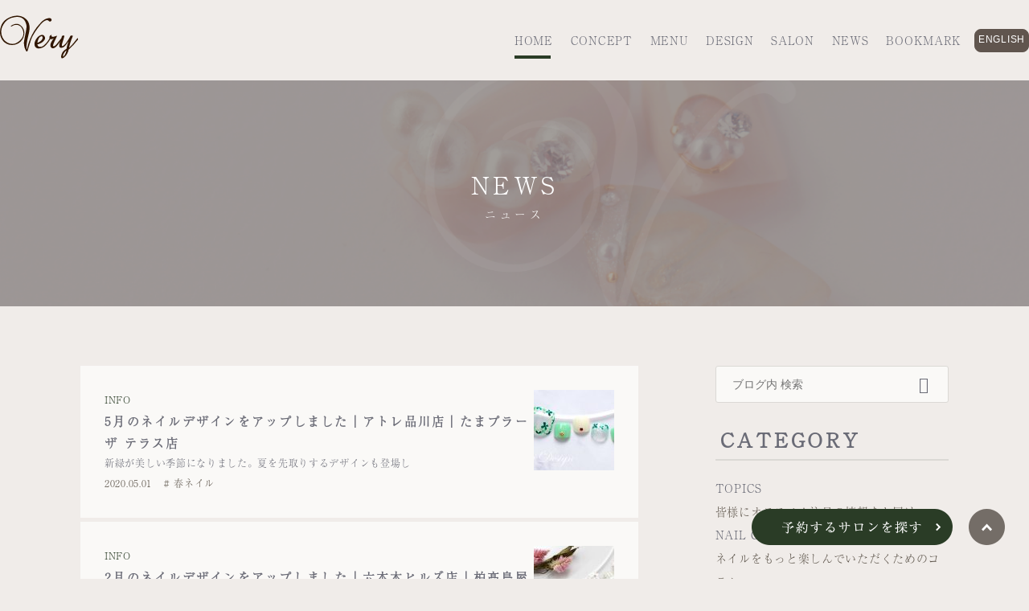

--- FILE ---
content_type: text/html; charset=UTF-8
request_url: https://very.jp/tag/%E6%98%A5%E3%83%8D%E3%82%A4%E3%83%AB
body_size: 13509
content:
<!doctype html>
<html lang="ja">

<head>
			<!-- Global site tag (gtag.js) - Google Analytics -->
		<script async src="https://www.googletagmanager.com/gtag/js?id=UA-24841983-1"></script>
		<script>
			window.dataLayer = window.dataLayer || [];

			function gtag() {
				dataLayer.push(arguments);
			}
			gtag('js', new Date());

			gtag('config', 'UA-24841983-1');
		</script>
		<!-- Google Tag Manager -->
		<script>
			(function(w, d, s, l, i) {
				w[l] = w[l] || [];
				w[l].push({
					'gtm.start': new Date().getTime(),
					event: 'gtm.js'
				});
				var f = d.getElementsByTagName(s)[0],
					j = d.createElement(s),
					dl = l != 'dataLayer' ? '&l=' + l : '';
				j.async = true;
				j.src =
					'https://www.googletagmanager.com/gtm.js?id=' + i + dl;
				f.parentNode.insertBefore(j, f);
			})(window, document, 'script', 'dataLayer', 'GTM-KWJSX6H');
		</script>
		<!-- End Google Tag Manager -->
		<title>春ネイル | ネイルサロン Very</title>
	<meta name="description" content="ネイルサロンブランドVery（ヴェリー）は、クオリティの高い技術とホスピタリティを追求し、お客様お一人おひとりが求める美しさを引き出します。六本木・品川・たまプラーザ・柏の4店舗展開しております。" />
	<meta charset="UTF-8">
	<meta name="viewport" content="width=device-width, initial-scale=1">
	<link rel="profile" href="https://gmpg.org/xfn/11">
	<link rel="shortcut icon" href="https://very.jp/wp-content/themes/nailstation/favicon.ico">
	<link rel="apple-touch-icon" href="https://very.jp/wp-content/themes/nailstation/apple-touch-icon.png">
	<link rel="stylesheet" href="https://use.typekit.net/bou4drp.css">
	<script>
		(function(d) {
			var config = {
					kitId: 'ztk6upn',
					scriptTimeout: 3000,
					async: true
				},
				h = d.documentElement,
				t = setTimeout(function() {
					h.className = h.className.replace(/\bwf-loading\b/g, "") + " wf-inactive";
				}, config.scriptTimeout),
				tk = d.createElement("script"),
				f = false,
				s = d.getElementsByTagName("script")[0],
				a;
			h.className += " wf-loading";
			tk.src = 'https://use.typekit.net/' + config.kitId + '.js';
			tk.async = true;
			tk.onload = tk.onreadystatechange = function() {
				a = this.readyState;
				if (f || a && a != "complete" && a != "loaded") return;
				f = true;
				clearTimeout(t);
				try {
					Typekit.load(config)
				} catch (e) {}
			};
			s.parentNode.insertBefore(tk, s)
		})(document);
	</script>
			<title>春ネイル &#8211; ネイルサロン Very</title>

<!-- All in One SEO Pack 2.8 by Michael Torbert of Semper Fi Web Design[915,940] -->
<meta name="description"  content="ネイルサロンブランドVery（ヴェリー）は、クオリティの高い技術とホスピタリティを追求し、お客様お一人おひとりが求める美しさを引き出します。六本木・品川・たまプラーザ・柏の4店舗展開しております。" />
<meta name="robots" content="noindex,follow" />

<link rel="canonical" href="https://very.jp/tag/%e6%98%a5%e3%83%8d%e3%82%a4%e3%83%ab" />
<!-- /all in one seo pack -->
<link rel='dns-prefetch' href='//ajax.googleapis.com' />
<link rel='dns-prefetch' href='//code.ionicframework.com' />
<link rel='dns-prefetch' href='//s.w.org' />
<link rel="alternate" type="application/rss+xml" title="ネイルサロン Very &raquo; フィード" href="https://very.jp/feed" />
<link rel="alternate" type="application/rss+xml" title="ネイルサロン Very &raquo; コメントフィード" href="https://very.jp/comments/feed" />
<link rel="alternate" type="application/rss+xml" title="ネイルサロン Very &raquo; 春ネイル タグのフィード" href="https://very.jp/tag/%e6%98%a5%e3%83%8d%e3%82%a4%e3%83%ab/feed" />
		<script type="text/javascript">
			window._wpemojiSettings = {"baseUrl":"https:\/\/s.w.org\/images\/core\/emoji\/11\/72x72\/","ext":".png","svgUrl":"https:\/\/s.w.org\/images\/core\/emoji\/11\/svg\/","svgExt":".svg","source":{"concatemoji":"https:\/\/very.jp\/wp-includes\/js\/wp-emoji-release.min.js?ver=4.9.9"}};
			!function(a,b,c){function d(a,b){var c=String.fromCharCode;l.clearRect(0,0,k.width,k.height),l.fillText(c.apply(this,a),0,0);var d=k.toDataURL();l.clearRect(0,0,k.width,k.height),l.fillText(c.apply(this,b),0,0);var e=k.toDataURL();return d===e}function e(a){var b;if(!l||!l.fillText)return!1;switch(l.textBaseline="top",l.font="600 32px Arial",a){case"flag":return!(b=d([55356,56826,55356,56819],[55356,56826,8203,55356,56819]))&&(b=d([55356,57332,56128,56423,56128,56418,56128,56421,56128,56430,56128,56423,56128,56447],[55356,57332,8203,56128,56423,8203,56128,56418,8203,56128,56421,8203,56128,56430,8203,56128,56423,8203,56128,56447]),!b);case"emoji":return b=d([55358,56760,9792,65039],[55358,56760,8203,9792,65039]),!b}return!1}function f(a){var c=b.createElement("script");c.src=a,c.defer=c.type="text/javascript",b.getElementsByTagName("head")[0].appendChild(c)}var g,h,i,j,k=b.createElement("canvas"),l=k.getContext&&k.getContext("2d");for(j=Array("flag","emoji"),c.supports={everything:!0,everythingExceptFlag:!0},i=0;i<j.length;i++)c.supports[j[i]]=e(j[i]),c.supports.everything=c.supports.everything&&c.supports[j[i]],"flag"!==j[i]&&(c.supports.everythingExceptFlag=c.supports.everythingExceptFlag&&c.supports[j[i]]);c.supports.everythingExceptFlag=c.supports.everythingExceptFlag&&!c.supports.flag,c.DOMReady=!1,c.readyCallback=function(){c.DOMReady=!0},c.supports.everything||(h=function(){c.readyCallback()},b.addEventListener?(b.addEventListener("DOMContentLoaded",h,!1),a.addEventListener("load",h,!1)):(a.attachEvent("onload",h),b.attachEvent("onreadystatechange",function(){"complete"===b.readyState&&c.readyCallback()})),g=c.source||{},g.concatemoji?f(g.concatemoji):g.wpemoji&&g.twemoji&&(f(g.twemoji),f(g.wpemoji)))}(window,document,window._wpemojiSettings);
		</script>
		<style type="text/css">
img.wp-smiley,
img.emoji {
	display: inline !important;
	border: none !important;
	box-shadow: none !important;
	height: 1em !important;
	width: 1em !important;
	margin: 0 .07em !important;
	vertical-align: -0.1em !important;
	background: none !important;
	padding: 0 !important;
}
</style>
<link rel='stylesheet' id='wp-ulike-css'  href='https://very.jp/wp-content/plugins/wp-ulike/assets/css/wp-ulike.min.css?ver=3.5.0' type='text/css' media='all' />
<style id='wp-ulike-inline-css' type='text/css'>
.wpulike-default .wp_ulike_btn, .wpulike-default .wp_ulike_btn:hover, #bbpress-forums .wpulike-default .wp_ulike_btn, #bbpress-forums .wpulike-default .wp_ulike_btn:hover{background-color:#b2aba4;}.wpulike-heart .wp_ulike_general_class{background-color:#b2aba4;}
</style>
<link rel='stylesheet' id='nailstation-reset-style-css'  href='https://very.jp/wp-content/themes/nailstation/css/reset.css?ver=4.9.9' type='text/css' media='all' />
<link rel='stylesheet' id='nailstation-base-style-css'  href='https://very.jp/wp-content/themes/nailstation/css/base.css?ver=4.9.9' type='text/css' media='all' />
<link rel='stylesheet' id='ionicon-css'  href='https://code.ionicframework.com/ionicons/2.0.1/css/ionicons.min.css?ver=4.9.9' type='text/css' media='all' />
<link rel='stylesheet' id='nailstation-style-css'  href='https://very.jp/wp-content/themes/nailstation/style.css?ver=4.9.9' type='text/css' media='all' />
<link rel='stylesheet' id='simple-favorites-css'  href='https://very.jp/wp-content/plugins/favorites/assets/css/favorites.css?ver=2.2.0' type='text/css' media='all' />
<script type='text/javascript' src='https://ajax.googleapis.com/ajax/libs/jquery/3.3.1/jquery.min.js?ver=3.3.1'></script>
<script type='text/javascript'>
/* <![CDATA[ */
var favorites_data = {"ajaxurl":"https:\/\/very.jp\/wp-admin\/admin-ajax.php","nonce":"0737ea9268","favorite":"<span>","favorited":"<span>","includecount":"","indicate_loading":"","loading_text":"Loading","loading_image":"","loading_image_active":"","loading_image_preload":"","cache_enabled":"1","button_options":{"button_type":"custom","custom_colors":false,"box_shadow":false,"include_count":false,"default":{"background_default":false,"border_default":false,"text_default":false,"icon_default":false,"count_default":false},"active":{"background_active":false,"border_active":false,"text_active":false,"icon_active":false,"count_active":false}},"authentication_modal_content":"<p>Please login to add favorites.<\/p><p><a href=\"#\" data-favorites-modal-close>Dismiss this notice<\/a><\/p>","authentication_redirect":"","dev_mode":"","logged_in":"","user_id":"0","authentication_redirect_url":"https:\/\/very.jp\/wp-login.php"};
/* ]]> */
</script>
<script type='text/javascript' src='https://very.jp/wp-content/plugins/favorites/assets/js/favorites.min.js?ver=2.2.0'></script>
<link rel='https://api.w.org/' href='https://very.jp/wp-json/' />
<link rel="EditURI" type="application/rsd+xml" title="RSD" href="https://very.jp/xmlrpc.php?rsd" />
<link rel="wlwmanifest" type="application/wlwmanifest+xml" href="https://very.jp/wp-includes/wlwmanifest.xml" /> 
<meta name="generator" content="WordPress 4.9.9" />
		<style type="text/css">.recentcomments a{display:inline !important;padding:0 !important;margin:0 !important;}</style>
				<style type="text/css" id="wp-custom-css">
			.g-nav {
}

.translation{
	border:solid 1px #60554E;
	border-radius:8px;
	font-size:12px;
	background:#60554E;
	font-family:sans-serif;
	padding:0 4px;
	margin-left:16px;
}

.translation a{
	color:#FFFFFF;
}

.tssp{
	margin-left:0px;
	font-size:10px;
}

.g-nav ul li{
	width:auto !important ;
}		</style>
	</head>

<body class="archive tag tag-86 hfeed">
	<!-- Google Tag Manager (noscript) -->
	<noscript><iframe src="https://www.googletagmanager.com/ns.html?id=GTM-KWJSX6H" height="0" width="0" style="display:none;visibility:hidden"></iframe></noscript>
	<!-- End Google Tag Manager (noscript) -->
	<svg display="none" version="1.1" xmlns="http://www.w3.org/2000/svg" xmlns:xlink="http://www.w3.org/1999/xlink">
  <defs>
    <symbol id="favorite" viewBox="0 0 18 17">
		<path d="M10.022,14.939a2.559,2.559,0,0,0-2.025,0l-3.87,1.949c-.561.278-.943,0-.842-.6l.682-4.257a2.464,2.464,0,0,0-.622-1.91L.276,7.082c-.441-.438-.3-.875.321-.975l4.291-.676A2.558,2.558,0,0,0,6.533,4.257L8.5.418c.281-.557.742-.557,1.043,0l1.965,3.839a2.429,2.429,0,0,0,1.644,1.174l4.291.676c.622.1.762.537.321.975l-3.088,3.043a2.464,2.464,0,0,0-.622,1.91l.682,4.257c.1.617-.281.875-.842.6Z" transform="translate(-0.02)"/>
    </symbol>
	<symbol id="like" viewBox="0 0 16 14.266">
		<path d="M-5231.48-11863.41s-7.922-4.084-8.062-9.316a4.5,4.5,0,0,1,6.647-4.391c1.43,1.17,1.414,1.492,1.414,1.492a3.946,3.946,0,0,1,1.525-1.637,4.44,4.44,0,0,1,6.34,3.521C-5222.675-11868.885-5231.48-11863.41-5231.48-11863.41Z" transform="translate(5239.544 11877.676)"/>  
	</symbol>
	<symbol id="search" viewBox="0 0 20.205 20.376">
		<path d="M19.86,18.172l-3.353-3.5a8.97,8.97,0,0,0,1.834-5.5A9.114,9.114,0,0,0,9.17,0,9.114,9.114,0,0,0,0,9.17a9.114,9.114,0,0,0,9.17,9.17,8.97,8.97,0,0,0,5.5-1.834l3.353,3.5s1.058.833,1.834,0A1.457,1.457,0,0,0,19.86,18.172Zm-17.24-9A6.487,6.487,0,0,1,9.17,2.62a6.487,6.487,0,0,1,6.55,6.55,6.487,6.487,0,0,1-6.55,6.55A6.487,6.487,0,0,1,2.62,9.17Z" transform="translate(0 0)"/>
	</symbol>
	<symbol id="twitter" viewBox="0 0 24 19.467">
		<path d="M45.6,21.467a13.876,13.876,0,0,0,14-14V6.8A10.838,10.838,0,0,0,62,4.267a11.068,11.068,0,0,1-2.8.8A5.188,5.188,0,0,0,61.333,2.4a12.23,12.23,0,0,1-3.067,1.2,4.762,4.762,0,0,0-3.6-1.6,5.009,5.009,0,0,0-4.933,4.933A2.6,2.6,0,0,0,49.867,8,13.785,13.785,0,0,1,39.733,2.8a5.106,5.106,0,0,0-.667,2.533A5.3,5.3,0,0,0,41.2,9.467,4.5,4.5,0,0,1,38.933,8.8h0a4.873,4.873,0,0,0,4,4.8,4.11,4.11,0,0,1-1.333.133,2.269,2.269,0,0,1-.933-.133,5.051,5.051,0,0,0,4.667,3.467A10.067,10.067,0,0,1,39.2,19.2a3.691,3.691,0,0,1-1.2-.133,12.585,12.585,0,0,0,7.6,2.4" transform="translate(-38 -2)"/>
	</symbol>
	<symbol id="instagram" viewBox="0 0 24 24">
		<path d="M12,2.133a36.8,36.8,0,0,1,4.8.133,6.184,6.184,0,0,1,2.267.4,4.683,4.683,0,0,1,2.267,2.267,6.184,6.184,0,0,1,.4,2.267c0,1.2.133,1.6.133,4.8a36.8,36.8,0,0,1-.133,4.8,6.184,6.184,0,0,1-.4,2.267,4.683,4.683,0,0,1-2.267,2.267,6.184,6.184,0,0,1-2.267.4c-1.2,0-1.6.133-4.8.133a36.8,36.8,0,0,1-4.8-.133,6.184,6.184,0,0,1-2.267-.4,4.683,4.683,0,0,1-2.267-2.267,6.184,6.184,0,0,1-.4-2.267c0-1.2-.133-1.6-.133-4.8a36.8,36.8,0,0,1,.133-4.8,6.184,6.184,0,0,1,.4-2.267A4.789,4.789,0,0,1,3.6,3.6a2.254,2.254,0,0,1,1.333-.933,6.184,6.184,0,0,1,2.267-.4A36.8,36.8,0,0,1,12,2.133M12,0A39.4,39.4,0,0,0,7.067.133,8.232,8.232,0,0,0,4.133.667,5.22,5.22,0,0,0,2,2,5.22,5.22,0,0,0,.667,4.133,6.075,6.075,0,0,0,.133,7.067,39.4,39.4,0,0,0,0,12a39.4,39.4,0,0,0,.133,4.933,8.231,8.231,0,0,0,.533,2.933A5.22,5.22,0,0,0,2,22a5.22,5.22,0,0,0,2.133,1.333,8.231,8.231,0,0,0,2.933.533A39.4,39.4,0,0,0,12,24a39.4,39.4,0,0,0,4.933-.133,8.232,8.232,0,0,0,2.933-.533,5.594,5.594,0,0,0,3.467-3.467,8.231,8.231,0,0,0,.533-2.933C23.867,15.6,24,15.2,24,12a39.4,39.4,0,0,0-.133-4.933,8.232,8.232,0,0,0-.533-2.933A5.22,5.22,0,0,0,22,2,5.22,5.22,0,0,0,19.867.667,8.231,8.231,0,0,0,16.933.133,39.4,39.4,0,0,0,12,0m0,5.867A6.035,6.035,0,0,0,5.867,12,6.133,6.133,0,1,0,12,5.867M12,16a3.929,3.929,0,0,1-4-4,3.929,3.929,0,0,1,4-4,3.929,3.929,0,0,1,4,4,3.929,3.929,0,0,1-4,4M18.4,4.133A1.467,1.467,0,1,0,19.867,5.6,1.48,1.48,0,0,0,18.4,4.133"/>  
	</symbol>
	<symbol id="logo" viewBox="0 0 97 53">
		<g>
		<path d="M96.398,27.985 C96.959,27.704 97.31,28.967 96.754,29.949 C96.684,30.019 96.684,30.089 96.614,30.159 C93.2005297,34.5628783 89.4203653,38.6698763 85.314,42.436 C84.6750851,45.7130422 83.0612863,48.7207032 80.684,51.065 C79.141,52.609 77.036,53.521 76.475,52.679 C75.844,51.767 75.846,49.452 77.387,46.295 C78.928,43.138 82.787,41.244 82.787,41.244 C82.998,37.873 85.313,31.773 85.313,31.773 C85.313,31.773 83.839,33.878 81.805,36.614 C79.771,39.35 75.631,41.314 74.088,38.929 C72.615,36.542 75.351,31.216 75.351,31.216 C75.351,31.216 71.353,38.092 67.985,39.916 C64.617,41.74 62.513,39.425 62.653,36.408 C62.723,33.392 67.003,28.13 67.003,28.13 C65.7673005,29.0800487 64.1662346,29.4157204 62.653,29.042 C61.1101298,31.7752755 59.2495523,34.3165767 57.11,36.613 C53.672,40.402 47.429,42.156 44.622,39.56 C41.815,36.964 42.658,32.755 45.183,28.826 C47.708,24.897 52.478,22.301 54.794,24.897 C57.11,27.493 56.127,29.598 53.742,32.053 C51.357,34.508 46.586,35.701 46.586,35.701 C46.586,35.701 46.586,38.437 49.112,38.718 C51.637,39.069 52.83,38.578 55.917,35.842 C58.1850893,33.592209 60.0994534,31.0119645 61.595,28.189 C61.1309583,26.6595801 61.7670615,25.0105763 63.138,24.189 C63.488,23.908 64.611,23.768 64.26,24.189 C64.017725,24.509291 63.9400963,24.9248368 64.0503986,25.3109933 C64.160701,25.6971499 64.4461038,26.0089987 64.821,26.153 C65.944,26.644 68.399,25.732 69.592,25.311 C70.715,24.89 70.995,24.68 70.855,25.171 C70.785,25.662 69.803,27.627 68.54,30.433 C67.207,33.239 64.965,37.8 66.576,38.08 C68.187,38.36 70.014,35.9 71.487,34.08 C72.96,32.26 76.328,27.98 76.328,27.98 C76.328,27.98 76.747,26.441 76.959,25.88 C77.171,25.319 77.45,24.898 77.871,24.828 C78.5018464,24.7929318 79.1341536,24.7929318 79.765,24.828 C80.186,24.828 80.186,25.249 79.905,26.161 C79.555,27.073 78.992,29.668 77.941,32.545 C76.89,35.422 76.75,37.807 77.241,37.877 C77.732,37.947 78.433,37.947 80.819,35.632 C83.205,33.317 86.572,27.143 86.993,26.301 C87.414,25.459 87.625,24.828 88.256,24.828 C88.887,24.828 90.641,24.757 90.641,25.038 C90.0432442,26.8539225 89.3420989,28.6341639 88.541,30.37 C87.4629278,33.470592 86.5726482,36.6333222 85.875,39.841 C90.224,36.474 95.837,28.266 96.398,27.985 Z M48.622,27.704 L48.621,27.704 C47.148,29.809 46.447,33.807 46.447,33.807 C48.2165745,33.2509734 49.844379,32.3174851 51.218,31.071 C52.761,29.528 53.532,27.002 52.761,26.02 C51.99,25.038 50.095,25.604 48.622,27.704 Z M78.929,50.926 C80.8913778,48.7425397 82.1826122,46.0395927 82.648,43.141 C80.963,44.191 79.139,47.208 78.648,48.541 C78.157,49.874 78.508,51.347 78.929,50.926 Z M58.373,5.534 C56.198,5.744 53.883,7.288 51.358,10.022 C48.762,12.757 40.904,22.861 38.519,30.157 C36.134,37.453 34.731,42.364 34.45,43.346 C34.169,44.328 33.257,44.819 32.626,44.188 C30.5749752,40.8446694 29.5958285,36.9539046 29.82,33.038 C30.241,27.776 33.539,16.341 32.907,12.131 C32.275,7.921 29.469,0.837 20.559,1.537 C11.579,2.239 6.671,6.097 3.371,12.622 C0.354520189,18.4112504 1.13013347,25.4486376 5.335,30.442 C9.053,34.581 15.577,36.897 21.19,33.529 C26.877,30.161 29.959,25.25 28.977,20.129 C28.205,15.849 25.469,11.85 21.26,11.429 C19.0525272,11.2016907 16.8368053,11.7744286 15.016,13.043 C14.455,13.323 14.034,13.744 13.543,13.604 C13.192,13.461 13.473,12.762 14.525,12.061 C15.577,11.36 19.854,9.255 23.154,10.588 C27.7388286,12.581919 30.5753615,17.2426237 30.24,22.231 C29.7517038,30.4362426 22.8099023,36.7555226 14.595,36.473 C5.335,36.403 -0.137,27.988 0.004,20.828 C0.143,13.602 2.669,7.287 9.404,3.429 C16.139,-0.429 25.258,-2.042 32.204,4.061 C39.15,10.164 36.346,20.127 35.361,24.196 C34.376,28.265 32.695,34.93 32.976,40.613 C33.048,42.156 33.467,42.156 33.748,40.613 C35.0717123,34.8769602 37.0734592,29.3188647 39.711,24.056 C43.0423248,17.4610895 47.5339968,11.5199557 52.971,6.517 C56.9,3.149 61.954,2.307 63.354,3.57 C64.016271,4.07277657 64.3166994,4.92085064 64.1186112,5.72840759 C63.920523,6.53596454 63.2617547,7.14875421 62.442,7.288 C60.618,7.569 60.548,5.324 58.373,5.534 Z"></path>
	  </g>
	</symbol>
  </defs>
</svg>				<div id="page" class="site">
							<header>
		<div class="inner large">
			<div class="brand">
				<a href="/">
				<svg class="logo logo-dark">
					<use xlink:href="#logo"/>
				</svg>
				</a>
			</div>
			<div class="g-nav">
				<ul>
					<li><a href="/">HOME</a></li>
					<li><a href="/concept">CONCEPT</a></li>
					<li class="has-child">MENU
						<div class="menu-panel">
							<h2>Veryのサービスメニュー</h2>
							<div class="panel-group-top">
								<div class="panel-large">
									<div class="nav-nail nav-item">
										<a href="/nail">
											<h3>NAIL</h3>
											<p>ハンド・フットネイルと<br>ケアメニュー</p>
										</a>
									</div>
								</div>
								<div class="panel-group-small">
									<div class="nav-homecare nav-item">
										<a href="/homecare">
											<h3>HOME CARE</h3>
											<p>お家でできるホームケアメニュー</p>
										</a>
									</div>
									<div class="nav-first nav-item">
										<a href="/first">
											<h3>FIRST</h3>
											<p>初めての方へ</p>
										</a>
									</div>
								</div>
							</div>
						</div>
					</li>
					<li><a href="/naildesign">DESIGN</a></li>
					<li><a href="/salon">SALON</a></li>
					<li><a href="/news">NEWS</a></li>
					<li><a href="/bookmark">BOOKMARK</a></li>
				</ul>
				<span id="underline"></span>
				<div class="translation">
					<a href="https://very-jp.translate.goog/?_x_tr_sl=ja&_x_tr_tl=en&_x_tr_hl=ja" class="en">ENGLISH</a>
				</div>
				<!--
					<div class="bookmark">
										<span class="no_bookmarks"></span>				</div>
				-->
			</div>
		</div>
	</header>
		<div id="content" class="site-content">
					<div class="main-image">
				<!--ページタイトル-->
															<h2>NEWS<span>ニュース</span></h2>
									
				<!--メイン画像-->
														<img src="https://very.jp/wp-content/themes/nailstation/images/main/main_news@2x.png" />
												</div>
				<!--パンくずリスト-->
		
	<div id="primary" class="content-area">
		<main id="main" class="site-main">
			<section class="archive news">
				<div class="inner">
					<div class="news-archive">
																		<div class="posts">
							<a href="https://very.jp/newnail2005">
							<div class="post-wrap">
								<div class="post-content">
									<div class="post-category">
										INFO									</div>
									<div class="post-outline">
										<h3>5月のネイルデザインをアップしました｜アトレ品川店｜たまプラーザ テラス店</h3>
										<p>新緑が美しい季節になりました。夏を先取りするデザインも登場し</p>
									</div>
									<div class="post-meta">
										<span class="post-date">2020.05.01</span>
										<span class="post-tag">
											<span>春ネイル<span>										</span>
									</div>
								</div>
								<div class="post-thumbnail">
																			<img width="100" height="100" src="/wp-content/uploads/2020/05/v_newnnails-100x100.jpg" class="attachment-thumb_list size-thumb_list wp-post-image" alt="春ネイル" srcset="https://very.jp/wp-content/uploads/2020/05/v_newnnails-100x100.jpg 100w, https://very.jp/wp-content/uploads/2020/05/v_newnnails-150x150.jpg 150w, https://very.jp/wp-content/uploads/2020/05/v_newnnails-56x56.jpg 56w" sizes="(max-width: 100px) 100vw, 100px" />																	</div>
							</div>
							</a>
						</div>
												<div class="posts">
							<a href="https://very.jp/newnail2002">
							<div class="post-wrap">
								<div class="post-content">
									<div class="post-category">
										INFO									</div>
									<div class="post-outline">
										<h3>2月のネイルデザインをアップしました｜六本木ヒルズ店｜柏髙島屋ステーションモール店</h3>
										<p>冬から春へ。バレンタインネイルはシンプル＆上品に仕上げてデイ</p>
									</div>
									<div class="post-meta">
										<span class="post-date">2020.02.01</span>
										<span class="post-tag">
											<span>2月ネイル<span><span>バレンタインネイル<span><span>春ネイル<span>										</span>
									</div>
								</div>
								<div class="post-thumbnail">
																			<img width="100" height="100" src="/wp-content/uploads/2020/02/IMG_5538-100x100.jpg" class="attachment-thumb_list size-thumb_list wp-post-image" alt="" srcset="https://very.jp/wp-content/uploads/2020/02/IMG_5538-100x100.jpg 100w, https://very.jp/wp-content/uploads/2020/02/IMG_5538-150x150.jpg 150w, https://very.jp/wp-content/uploads/2020/02/IMG_5538-56x56.jpg 56w" sizes="(max-width: 100px) 100vw, 100px" />																	</div>
							</div>
							</a>
						</div>
												<div class="posts">
							<a href="https://very.jp/2%e6%9c%88%e3%81%ae%e3%83%8d%e3%82%a4%e3%83%ab%e3%83%87%e3%82%b6%e3%82%a4%e3%83%b3%e6%9b%b4%e6%96%b0%e3%81%97%e3%81%be%e3%81%97%e3%81%9f">
							<div class="post-wrap">
								<div class="post-content">
									<div class="post-category">
										INFO									</div>
									<div class="post-outline">
										<h3>2月のネイルデザイン更新しました</h3>
										<p>今月のデザインは、六本木ヒルズ店とたまプラーザ テラス店です</p>
									</div>
									<div class="post-meta">
										<span class="post-date">2019.02.01</span>
										<span class="post-tag">
											<span>たまプラーザテラス店<span><span>春ネイル<span><span>六本木ヒルズ店<span><span>バレンタイン<span>										</span>
									</div>
								</div>
								<div class="post-thumbnail">
																			<img width="100" height="100" src="/wp-content/uploads/2019/01/IMG_7219-100x100.jpg" class="attachment-thumb_list size-thumb_list wp-post-image" alt="2月のネイルデザイン更新しました" srcset="https://very.jp/wp-content/uploads/2019/01/IMG_7219-100x100.jpg 100w, https://very.jp/wp-content/uploads/2019/01/IMG_7219-150x150.jpg 150w, https://very.jp/wp-content/uploads/2019/01/IMG_7219-300x300.jpg 300w, https://very.jp/wp-content/uploads/2019/01/IMG_7219-56x56.jpg 56w, https://very.jp/wp-content/uploads/2019/01/IMG_7219.jpg 600w" sizes="(max-width: 100px) 100vw, 100px" />																	</div>
							</div>
							</a>
						</div>
																	</div>
					
<aside id="secondary" class="post-info" style="margin-left:9.6rem; width: 36rem;">
	<div class="search-box">
		<form id="searchform" method="get" action="https://very.jp/">
			<input type="hidden" name="post_type[]" value="post">
			<input class="searchfield" name="s" id="s" type="text" placeholder="ブログ内 検索">
			<input class="searchsubmit" id="submit" type="submit" value="&#xf4a5;">
		</form>
	</div>
	<div class="category-list sidebar-widget">
		<h2>CATEGORY</h2>
		<ul class="category-list">
			<li><a href="https://very.jp/blog/topix ">TOPICS</a> </li> <p style="font-size: 1rem;"><p>皆様にオススメ！注目の情報をお届け</p>
<p><li><a href="https://very.jp/blog/nail-column ">NAIL COLUMN</a> </li> <p style="font-size: 1rem;"><p>ネイルをもっと楽しんでいただくためのコラム</p>
<p><li><a href="https://very.jp/blog/info ">INFO</a> </li> <p style="font-size: 1rem;"><p>営業日など業務のご連絡について</p>
<p><li><a href="https://very.jp/blog/campaign ">CAMPAIGN</a> </li> <p style="font-size: 1rem;"><p>キャンペーン情報</p>
<p><li><a href="https://very.jp/blog/%e6%9c%aa%e5%88%86%e9%a1%9e ">未分類</a> </li> 		</ul>
	</div>
	<div class="recent-post sidebar-widget">
		<h2>RECENT POST</h2>
		<div class="post" style="border-bottom: 1px solid var(--light-gray);"><a href="https://very.jp/yearendandnewyearopeninghours"><div class="post-wrap" style="background: transparent; padding: 1.2rem 0.6rem;"><div class="post-meta" style="flex: 1;">年末年始の営業時間のお知らせ<h3></h3>2021.12.03<span class="post-date"></span></div><div class="post-thumbnail" style="margin-left: 0;"></div></div></a></div><div class="post" style="border-bottom: 1px solid var(--light-gray);"><a href="https://very.jp/xmas201107"><div class="post-wrap" style="background: transparent; padding: 1.2rem 0.6rem;"><div class="post-meta" style="flex: 1;">クリスマスセット販売<h3></h3>2020.11.07<span class="post-date"></span></div><img width="56" height="56" src="/wp-content/uploads/2020/11/d3ededaf661c305f42592d1cbf7fe098-56x56.jpg" class="attachment-thumb_mini size-thumb_mini wp-post-image" alt="LCNクリスマスセット" srcset="https://very.jp/wp-content/uploads/2020/11/d3ededaf661c305f42592d1cbf7fe098-56x56.jpg 56w, https://very.jp/wp-content/uploads/2020/11/d3ededaf661c305f42592d1cbf7fe098-150x150.jpg 150w, https://very.jp/wp-content/uploads/2020/11/d3ededaf661c305f42592d1cbf7fe098-300x300.jpg 300w, https://very.jp/wp-content/uploads/2020/11/d3ededaf661c305f42592d1cbf7fe098-100x100.jpg 100w, https://very.jp/wp-content/uploads/2020/11/d3ededaf661c305f42592d1cbf7fe098.jpg 640w" sizes="(max-width: 56px) 100vw, 56px" /><div class="post-thumbnail" style="margin-left: 0;"></div></div></a></div><div class="post" style="border-bottom: 1px solid var(--light-gray);"><a href="https://very.jp/very%e5%85%ad%e6%9c%ac%e6%9c%a8%e3%83%92%e3%83%ab%e3%82%ba%e5%ba%97-%e3%82%a2%e3%82%a4%e3%83%a9%e3%83%83%e3%82%b7%e3%83%a5%e3%82%b5%e3%83%bc%e3%83%93%e3%82%b9%e7%b5%82%e4%ba%86%e3%81%ae%e3%81%8a"><div class="post-wrap" style="background: transparent; padding: 1.2rem 0.6rem;"><div class="post-meta" style="flex: 1;">Very六本木ヒルズ店｜アイラッシュサービス終了のお知らせ<h3></h3>2018.11.27<span class="post-date"></span></div><div class="post-thumbnail" style="margin-left: 0;"></div></div></a></div><div class="post" style="border-bottom: 1px solid var(--light-gray);"><a href="https://very.jp/trendnail2019summer"><div class="post-wrap" style="background: transparent; padding: 1.2rem 0.6rem;"><div class="post-meta" style="flex: 1;">夏のトレンドネイル｜2019 Summer Collection<h3></h3>2019.05.30<span class="post-date"></span></div><img width="56" height="56" src="/wp-content/uploads/2019/05/sub-56x56.jpg" class="attachment-thumb_mini size-thumb_mini wp-post-image" alt="トレンドネイル 2019 サマーコレクション" srcset="https://very.jp/wp-content/uploads/2019/05/sub-56x56.jpg 56w, https://very.jp/wp-content/uploads/2019/05/sub-150x150.jpg 150w, https://very.jp/wp-content/uploads/2019/05/sub-100x100.jpg 100w" sizes="(max-width: 56px) 100vw, 56px" /><div class="post-thumbnail" style="margin-left: 0;"></div></div></a></div><div class="post" style="border-bottom: 1px solid var(--light-gray);"><a href="https://very.jp/trendnail2019spring"><div class="post-wrap" style="background: transparent; padding: 1.2rem 0.6rem;"><div class="post-meta" style="flex: 1;">春のトレンドネイル｜Trend Nail 2019 Spring Collection<h3></h3>2019.02.28<span class="post-date"></span></div><img width="56" height="56" src="/wp-content/uploads/2019/03/IMG_7336-56x56.jpg" class="attachment-thumb_mini size-thumb_mini wp-post-image" alt="2019春のトレンドネイル" srcset="https://very.jp/wp-content/uploads/2019/03/IMG_7336-56x56.jpg 56w, https://very.jp/wp-content/uploads/2019/03/IMG_7336-150x150.jpg 150w, https://very.jp/wp-content/uploads/2019/03/IMG_7336-100x100.jpg 100w" sizes="(max-width: 56px) 100vw, 56px" /><div class="post-thumbnail" style="margin-left: 0;"></div></div></a></div>	</div>
	<div class="tag-cloud sidebar-widget">
		<h2>TAG</h2>
		 <ul class="tag-list"> <li><a href="https://very.jp/tag/%e9%9b%aa%e3%81%ae%e7%b5%90%e6%99%b6">#雪の結晶</a> </li><li><a href="https://very.jp/tag/%e9%9b%91%e8%aa%8c%e6%8e%b2%e8%bc%89">#雑誌掲載</a> </li><li><a href="https://very.jp/tag/%e9%87%91%e9%ad%9a%e3%83%8d%e3%82%a4%e3%83%ab">#金魚ネイル</a> </li><li><a href="https://very.jp/tag/%e9%87%91%e7%ae%94">#金箔</a> </li><li><a href="https://very.jp/tag/%e8%b5%a4">#赤</a> </li><li><a href="https://very.jp/tag/%e8%90%bd%e3%81%a1%e7%9d%80%e3%81%84%e3%81%9f%e8%89%b2%e5%91%b3">#落ち着いた色味</a> </li><li><a href="https://very.jp/tag/%e8%8a%b1%e7%81%ab">#花火</a> </li><li><a href="https://very.jp/tag/%e8%8a%b1">#花</a> </li><li><a href="https://very.jp/tag/%e7%be%8e%e7%99%bd%e3%83%91%e3%83%83%e3%82%af">#美白パック</a> </li><li><a href="https://very.jp/tag/%e7%b4%85%e8%91%89%e3%83%8d%e3%82%a4%e3%83%ab">#紅葉ネイル</a> </li><li><a href="https://very.jp/tag/%e7%a7%8b%e8%89%b2">#秋色</a> </li><li><a href="https://very.jp/tag/%e7%a7%8b%e3%81%ae%e6%96%b0%e4%bd%9c%e3%83%8d%e3%82%a4%e3%83%ab">#秋の新作ネイル</a> </li><li><a href="https://very.jp/tag/%e7%a7%8b%e3%83%8d%e3%82%a4%e3%83%ab">#秋ネイル</a> </li><li><a href="https://very.jp/tag/%e7%a6%8f%e8%a2%8b">#福袋</a> </li><li><a href="https://very.jp/tag/%e7%a5%9e%e7%a7%98%e7%9a%84">#神秘的</a> </li><li><a href="https://very.jp/tag/%e7%9b%ae%e5%85%83%e7%be%8e%e5%ae%b9%e6%b6%b2">#目元美容液</a> </li><li><a href="https://very.jp/tag/%e7%88%aa%e3%81%ae%e3%81%8a%e6%89%8b%e5%85%a5%e3%82%8c%e3%83%8f%e3%82%a6%e3%83%84%e3%83%bc">#爪のお手入れハウツー</a> </li><li><a href="https://very.jp/tag/%e6%a2%85%e9%9b%a8%e3%83%8d%e3%82%a4%e3%83%ab">#梅雨ネイル</a> </li><li><a href="https://very.jp/tag/%e6%a1%9c%e3%83%8d%e3%82%a4%e3%83%ab">#桜ネイル</a> </li><li><a href="https://very.jp/tag/%e6%a1%9c">#桜</a> </li><li><a href="https://very.jp/tag/%e6%9f%8f%e9%ab%99%e5%b3%b6%e5%b1%8b%e3%82%b9%e3%83%86%e3%83%bc%e3%82%b7%e3%83%a7%e3%83%b3%e3%83%a2%e3%83%bc%e3%83%ab%e5%ba%97">#柏髙島屋ステーションモール店</a> </li><li><a href="https://very.jp/tag/%e6%9f%8f%e9%ab%99%e5%b3%b6%e5%b1%8b%e3%82%b9%e3%83%86%e3%83%bc%e3%82%b7%e3%83%a7%e3%83%b3%e3%83%a2%e3%83%bc%e3%83%ab">#柏髙島屋ステーションモール</a> </li><li><a href="https://very.jp/tag/%e6%9f%8f%e9%ab%99%e5%b3%b6%e5%b1%8b">#柏髙島屋</a> </li><li><a href="https://very.jp/tag/%e6%9f%8f">#柏</a> </li><li><a href="https://very.jp/tag/%e6%98%a5%e3%81%ae%e3%83%88%e3%83%ac%e3%83%b3%e3%83%89%e3%83%8d%e3%82%a4%e3%83%ab">#春のトレンドネイル</a> </li><li><a href="https://very.jp/tag/%e6%98%a5%e3%81%ae%e3%82%b7%e3%83%bc%e3%82%ba%e3%83%b3%e3%83%8d%e3%82%a4%e3%83%ab">#春のシーズンネイル</a> </li><li><a href="https://very.jp/tag/%e6%98%a5%e3%83%8d%e3%82%a4%e3%83%ab">#春ネイル</a> </li><li><a href="https://very.jp/tag/%e6%98%9f%e7%a9%ba">#星空</a> </li><li><a href="https://very.jp/tag/%e6%98%9f%e5%ba%a7">#星座</a> </li><li><a href="https://very.jp/tag/%e6%96%b0%e7%b7%91">#新緑</a> </li><li><a href="https://very.jp/tag/%e6%96%b0%e5%b9%b4%e3%81%ae%e3%81%94%e6%8c%a8%e6%8b%b6">#新年のご挨拶</a> </li><li><a href="https://very.jp/tag/%e6%96%b0%e5%9e%8b%e3%82%b3%e3%83%ad%e3%83%8a%e3%82%a6%e3%82%a4%e3%83%ab%e3%82%b9%e5%af%be%e7%ad%96">#新型コロナウイルス対策</a> </li><li><a href="https://very.jp/tag/%e6%96%b0%e4%bd%9c%e3%83%8d%e3%82%a4%e3%83%ab">#新作ネイル</a> </li><li><a href="https://very.jp/tag/%e6%89%8b%e6%8f%8f%e3%81%8d%e3%83%8d%e3%82%a4%e3%83%ab">#手描きネイル</a> </li><li><a href="https://very.jp/tag/%e6%89%8b%e6%8f%8f%e3%81%8d%e3%82%a2%e3%83%bc%e3%83%88">#手描きアート</a> </li><li><a href="https://very.jp/tag/%e5%b9%b4%e6%9c%ab%e5%b9%b4%e5%a7%8b%e5%96%b6%e6%a5%ad%e6%99%82%e9%96%93">#年末年始営業時間</a> </li><li><a href="https://very.jp/tag/%e5%ae%9d%e7%9f%b3%e3%83%8d%e3%82%a4%e3%83%ab">#宝石ネイル</a> </li><li><a href="https://very.jp/tag/%e5%ae%9a%e6%9c%9f%e8%b2%a9%e5%a3%b2">#定期販売</a> </li><li><a href="https://very.jp/tag/%e5%a4%a9%e7%84%b6%e7%9f%b3%e9%a2%a8%e3%83%8d%e3%82%a4%e3%83%ab">#天然石風ネイル</a> </li><li><a href="https://very.jp/tag/%e5%a4%a9%e7%84%b6%e7%9f%b3">#天然石</a> </li><li><a href="https://very.jp/tag/%e5%a4%a7%e4%ba%ba%e3%83%8d%e3%82%a4%e3%83%ab">#大人ネイル</a> </li><li><a href="https://very.jp/tag/%e5%a4%8f%e7%a5%ad%e3%82%8a">#夏祭り</a> </li><li><a href="https://very.jp/tag/%e5%a4%8f%e3%83%8d%e3%82%a4%e3%83%ab">#夏ネイル</a> </li><li><a href="https://very.jp/tag/%e5%a4%8f">#夏</a> </li><li><a href="https://very.jp/tag/%e5%96%b6%e6%a5%ad%e6%99%82%e9%96%93%e3%81%ae%e3%81%8a%e7%9f%a5%e3%82%89%e3%81%9b">#営業時間のお知らせ</a> </li><li><a href="https://very.jp/tag/%e5%88%ba%e7%b9%8d%e6%9f%84">#刺繍柄</a> </li><li><a href="https://very.jp/tag/%e5%86%ac%e3%83%8d%e3%82%a4%e3%83%ab">#冬ネイル</a> </li><li><a href="https://very.jp/tag/%e5%86%ac">#冬</a> </li><li><a href="https://very.jp/tag/%e5%85%ad%e6%9c%ac%e6%9c%a8%e3%83%92%e3%83%ab%e3%82%ba">#六本木ヒルズ</a> </li><li><a href="https://very.jp/tag/%e5%85%ad%e6%9c%ac%e6%9c%a8">#六本木</a> </li><li><a href="https://very.jp/tag/%e5%82%98%e3%83%8d%e3%82%a4%e3%83%ab">#傘ネイル</a> </li><li><a href="https://very.jp/tag/%e5%80%8b%e6%80%a7%e6%b4%be%e3%83%8d%e3%82%a4%e3%83%ab">#個性派ネイル</a> </li><li><a href="https://very.jp/tag/%e4%b8%8a%e5%93%81%e3%83%8d%e3%82%a4%e3%83%ab">#上品ネイル</a> </li><li><a href="https://very.jp/tag/%e4%b8%8a%e5%93%81">#上品</a> </li><li><a href="https://very.jp/tag/%e3%83%ac%e3%83%aa%e3%83%bc%e3%83%95%e3%83%8d%e3%82%a4%e3%83%ab">#レリーフネイル</a> </li><li><a href="https://very.jp/tag/%e3%83%ac%e3%83%a2%e3%83%b3">#レモン</a> </li><li><a href="https://very.jp/tag/%e3%83%ac%e3%82%aa%e3%83%91%e3%83%bc%e3%83%89">#レオパード</a> </li><li><a href="https://very.jp/tag/%e3%83%ac%e3%83%bc%e3%82%b9%e3%83%8d%e3%82%a4%e3%83%ab">#レースネイル</a> </li><li><a href="https://very.jp/tag/%e3%83%ac%e3%83%bc%e3%82%b9">#レース</a> </li><li><a href="https://very.jp/tag/%e3%82%8a%e3%82%93%e3%81%94">#りんご</a> </li><li><a href="https://very.jp/tag/%e3%83%aa%e3%83%b3%e3%82%af%e3%83%ab%e3%82%b1%e3%82%a2">#リンクルケア</a> </li><li><a href="https://very.jp/tag/%e3%83%aa%e3%82%be%e3%83%bc%e3%83%88">#リゾート</a> </li><li><a href="https://very.jp/tag/%e3%83%a2%e3%83%ad%e3%83%83%e3%82%b3%e3%82%bf%e3%82%a4%e3%83%ab">#モロッコタイル</a> </li><li><a href="https://very.jp/tag/%e3%83%a1%e3%83%b3%e3%82%ba%e3%83%8d%e3%82%a4%e3%83%ab%e3%82%b1%e3%82%a2">#メンズネイルケア</a> </li><li><a href="https://very.jp/tag/%e3%83%9f%e3%83%a9%e3%83%bc%e3%83%8d%e3%82%a4%e3%83%ab">#ミラーネイル</a> </li><li><a href="https://very.jp/tag/%e3%83%9f%e3%83%a2%e3%82%b6">#ミモザ</a> </li><li><a href="https://very.jp/tag/%e3%81%be%e3%81%a4%e6%af%9b%e7%be%8e%e5%ae%b9%e6%b6%b2">#まつ毛美容液</a> </li><li><a href="https://very.jp/tag/%e3%81%be%e3%81%a4%e6%af%9b%e3%82%b1%e3%82%a2">#まつ毛ケア</a> </li><li><a href="https://very.jp/tag/%e3%81%be%e3%81%a4%e6%af%9b%e3%82%a8%e3%82%af%e3%82%b9%e3%83%86">#まつ毛エクステ</a> </li><li><a href="https://very.jp/tag/%e3%83%9e%e3%83%83%e3%83%88%e3%83%8d%e3%82%a4%e3%83%ab">#マットネイル</a> </li><li><a href="https://very.jp/tag/%e3%83%9e%e3%83%83%e3%83%88%e3%82%b3%e3%83%bc%e3%83%88">#マットコート</a> </li><li><a href="https://very.jp/tag/%e3%83%9e%e3%82%af%e3%83%a9%e3%83%a1">#マクラメ</a> </li><li><a href="https://very.jp/tag/%e3%83%9e%e3%82%b0%e3%83%8d%e3%83%83%e3%83%88%e3%83%8d%e3%82%a4%e3%83%ab">#マグネットネイル</a> </li><li><a href="https://very.jp/tag/%e3%83%9c%e3%83%ab%e3%83%89%e3%83%bc%e3%83%8d%e3%82%a4%e3%83%ab">#ボルドーネイル</a> </li><li><a href="https://very.jp/tag/%e3%83%9d%e3%83%83%e3%83%97%e3%83%8d%e3%82%a4%e3%83%ab">#ポップネイル</a> </li><li><a href="https://very.jp/tag/%e3%83%9c%e3%82%bf%e3%83%8b%e3%82%ab%e3%83%ab">#ボタニカル</a> </li><li><a href="https://very.jp/tag/%e3%83%9b%e3%82%a4%e3%83%ab%e3%83%8d%e3%82%a4%e3%83%ab">#ホイルネイル</a> </li><li><a href="https://very.jp/tag/%e3%83%98%e3%83%aa%e3%83%b3%e3%83%9c%e3%83%bc%e3%83%b3">#ヘリンボーン</a> </li><li><a href="https://very.jp/tag/%e3%81%b9%e3%81%a3%e7%94%b2%e3%83%8d%e3%82%a4%e3%83%ab">#べっ甲ネイル</a> </li><li><a href="https://very.jp/tag/%e3%81%b9%e3%81%a3%e7%94%b2">#べっ甲</a> </li><li><a href="https://very.jp/tag/%e3%83%9a%e3%82%a4%e3%82%ba%e3%83%aa%e3%83%bc%e6%9f%84">#ペイズリー柄</a> </li><li><a href="https://very.jp/tag/%e3%83%95%e3%83%ac%e3%83%b3%e3%83%81%e3%83%8d%e3%82%a4%e3%83%ab">#フレンチネイル</a> </li><li><a href="https://very.jp/tag/%e3%83%95%e3%83%ab%e3%83%bc%e3%83%84">#フルーツ</a> </li><li><a href="https://very.jp/tag/%e3%83%96%e3%83%a9%e3%83%b3%e3%82%b1%e3%83%83%e3%83%88%e3%83%8d%e3%82%a4%e3%83%ab">#ブランケットネイル</a> </li><li><a href="https://very.jp/tag/%e3%83%95%e3%83%a9%e3%83%af%e3%83%bc%e3%83%8d%e3%82%a4%e3%83%ab">#フラワーネイル</a> </li><li><a href="https://very.jp/tag/%e3%83%96%e3%83%a9%e3%82%a6%e3%83%b3%e3%83%8d%e3%82%a4%e3%83%ab">#ブラウンネイル</a> </li><li><a href="https://very.jp/tag/%e3%83%95%e3%83%83%e3%83%88%e3%83%8d%e3%82%a4%e3%83%ab">#フットネイル</a> </li><li><a href="https://very.jp/tag/%e3%83%95%e3%83%83%e3%83%88">#フット</a> </li><li><a href="https://very.jp/tag/%e3%83%97%e3%83%83%e3%83%81%e6%9f%84">#プッチ柄</a> </li><li><a href="https://very.jp/tag/%e3%83%95%e3%82%a1%e3%83%bc%e3%83%8d%e3%82%a4%e3%83%ab">#ファーネイル</a> </li><li><a href="https://very.jp/tag/%e3%83%95%e3%82%a1%e3%83%bc">#ファー</a> </li><li><a href="https://very.jp/tag/%e3%83%94%e3%83%b3%e3%82%af">#ピンク</a> </li><li><a href="https://very.jp/tag/%e3%83%93%e3%83%93%e3%83%83%e3%83%89%e3%82%ab%e3%83%a9%e3%83%bc">#ビビッドカラー</a> </li><li><a href="https://very.jp/tag/%e3%83%93%e3%82%b8%e3%83%a5%e3%83%bc">#ビジュー</a> </li><li><a href="https://very.jp/tag/%e3%83%8f%e3%83%ad%e3%82%a6%e3%82%a3%e3%83%b3%e3%83%8d%e3%82%a4%e3%83%ab">#ハロウィンネイル</a> </li><li><a href="https://very.jp/tag/%e3%83%8f%e3%83%ad%e3%82%a6%e3%82%a3%e3%83%b3">#ハロウィン</a> </li><li><a href="https://very.jp/tag/%e3%83%90%e3%83%ac%e3%83%b3%e3%82%bf%e3%82%a4%e3%83%b3%e3%83%8d%e3%82%a4%e3%83%ab">#バレンタインネイル</a> </li><li><a href="https://very.jp/tag/%e3%83%91%e3%83%a9%e3%83%95%e3%82%a3%e3%83%b3%e3%83%91%e3%83%83%e3%82%af">#パラフィンパック</a> </li><li><a href="https://very.jp/tag/%e3%83%91%e3%83%a9%e3%82%b8%e3%82%a7%e3%83%ab">#パラジェル</a> </li><li><a href="https://very.jp/tag/%e3%83%91%e3%82%b9%e3%83%86%e3%83%ab">#パステル</a> </li><li><a href="https://very.jp/tag/%e3%83%91%e3%82%a4%e3%82%bd%e3%83%b3%e6%9f%84">#パイソン柄</a> </li><li><a href="https://very.jp/tag/%e3%83%91%e3%83%bc%e3%83%ab">#パール</a> </li><li><a href="https://very.jp/tag/%e3%83%91%e3%83%bc%e3%83%97%e3%83%ab%e3%83%8d%e3%82%a4%e3%83%ab">#パープルネイル</a> </li><li><a href="https://very.jp/tag/%e3%83%8e%e3%82%a4%e3%83%ad">#ノイロ</a> </li><li><a href="https://very.jp/tag/%e3%83%8d%e3%82%a4%e3%83%ab%e3%82%b1%e3%82%a2%e3%82%ae%e3%83%95%e3%83%88">#ネイルケアギフト</a> </li><li><a href="https://very.jp/tag/%e3%83%8d%e3%82%a4%e3%83%ab%e3%82%b1%e3%82%a2">#ネイルケア</a> </li><li><a href="https://very.jp/tag/%e3%83%8d%e3%82%a4%e3%83%ab">#ネイル</a> </li><li><a href="https://very.jp/tag/%e3%83%8d%e3%82%a4%e3%83%93%e3%83%bc">#ネイビー</a> </li><li><a href="https://very.jp/tag/%e3%83%8b%e3%83%a5%e3%82%a2%e3%83%b3%e3%82%b9%e3%83%8d%e3%82%a4%e3%83%ab">#ニュアンスネイル</a> </li><li><a href="https://very.jp/tag/%e3%83%8b%e3%83%a5%e3%82%a2%e3%83%b3%e3%82%b9%e3%83%87%e3%82%b6%e3%82%a4%e3%83%b3">#ニュアンスデザイン</a> </li><li><a href="https://very.jp/tag/%e3%83%8b%e3%83%a5%e3%82%a2%e3%83%b3%e3%82%b9">#ニュアンス</a> </li><li><a href="https://very.jp/tag/%e3%83%8b%e3%83%83%e3%83%88%e3%83%8d%e3%82%a4%e3%83%ab">#ニットネイル</a> </li><li><a href="https://very.jp/tag/%e3%83%88%e3%83%ad%e3%83%94%e3%82%ab%e3%83%ab%e3%82%ab%e3%83%a9%e3%83%bc">#トロピカルカラー</a> </li><li><a href="https://very.jp/tag/%e3%83%88%e3%83%ad%e3%83%94%e3%82%ab%e3%83%ab">#トロピカル</a> </li><li><a href="https://very.jp/tag/trend-nail">#トレンドネイル</a> </li><li><a href="https://very.jp/tag/%e3%83%88%e3%83%ac%e3%83%b3%e3%83%89%e3%83%87%e3%82%b6%e3%82%a4%e3%83%b3">#トレンドデザイン</a> </li><li><a href="https://very.jp/tag/%e3%83%88%e3%83%ac%e3%83%b3%e3%83%89">#トレンド</a> </li><li><a href="https://very.jp/tag/%e3%83%89%e3%83%aa%e3%83%bc%e3%83%a0%e3%83%91%e3%83%83%e3%82%af">#ドリームパック</a> </li><li><a href="https://very.jp/tag/%e3%83%88%e3%83%aa%e3%83%bc%e3%83%88%e3%83%a1%e3%83%b3%e3%83%88">#トリートメント</a> </li><li><a href="https://very.jp/tag/%e3%83%87%e3%83%8b%e3%83%a0">#デニム</a> </li><li><a href="https://very.jp/tag/%e3%83%84%e3%82%a4%e3%83%bc%e3%83%89%e3%83%8d%e3%82%a4%e3%83%ab">#ツイードネイル</a> </li><li><a href="https://very.jp/tag/%e3%83%84%e3%82%a4%e3%83%bc%e3%83%89">#ツイード</a> </li><li><a href="https://very.jp/tag/%e3%83%81%e3%83%a7%e3%82%b3%e3%83%ac%e3%83%bc%e3%83%88">#チョコレート</a> </li><li><a href="https://very.jp/tag/%e3%83%81%e3%82%a7%e3%83%83%e3%82%af%e6%9f%84%e3%83%8d%e3%82%a4%e3%83%ab">#チェック柄ネイル</a> </li><li><a href="https://very.jp/tag/%e3%83%81%e3%82%a7%e3%83%83%e3%82%af%e6%9f%84">#チェック柄</a> </li><li><a href="https://very.jp/tag/%e3%83%81%e3%82%a7%e3%83%83%e3%82%af">#チェック</a> </li><li><a href="https://very.jp/tag/%e3%83%81%e3%82%a7%e3%83%bc%e3%83%b3%e3%83%8d%e3%82%a4%e3%83%ab">#チェーンネイル</a> </li><li><a href="https://very.jp/tag/%e3%83%80%e3%83%ab%e3%83%a1%e3%82%b7%e3%82%a2%e3%83%b3%e6%9f%84">#ダルメシアン柄</a> </li><li><a href="https://very.jp/tag/%e3%83%80%e3%83%aa%e3%82%a2%e3%83%8d%e3%82%a4%e3%83%ab">#ダリアネイル</a> </li><li><a href="https://very.jp/tag/%e3%81%9f%e3%81%be%e3%83%97%e3%83%a9%e3%83%bc%e3%82%b6%e3%83%86%e3%83%a9%e3%82%b9%e5%ba%97">#たまプラーザテラス店</a> </li><li><a href="https://very.jp/tag/%e3%81%9f%e3%81%be%e3%83%97%e3%83%a9%e3%83%bc%e3%82%b6%e3%83%86%e3%83%a9%e3%82%b9">#たまプラーザテラス</a> </li><li><a href="https://very.jp/tag/%e3%81%9f%e3%81%be%e3%83%97%e3%83%a9%e3%83%bc%e3%82%b6">#たまプラーザ</a> </li><li><a href="https://very.jp/tag/%e3%82%bf%e3%82%a4%e3%83%ab%e6%9f%84">#タイル柄</a> </li><li><a href="https://very.jp/tag/%e3%82%bf%e3%82%a4%e3%83%ab%e3%83%8d%e3%82%a4%e3%83%ab">#タイルネイル</a> </li><li><a href="https://very.jp/tag/%e3%82%bf%e3%82%a4%e3%83%80%e3%82%a4">#タイダイ</a> </li><li><a href="https://very.jp/tag/%e3%82%b9%e3%83%af%e3%83%ad%e3%83%95%e3%82%b9%e3%82%ad%e3%83%bc">#スワロフスキー</a> </li><li><a href="https://very.jp/tag/%e3%82%b9%e3%83%88%e3%83%a9%e3%82%a4%e3%83%97">#ストライプ</a> </li><li><a href="https://very.jp/tag/%e3%82%b9%e3%83%88%e3%83%bc%e3%83%b3">#ストーン</a> </li><li><a href="https://very.jp/tag/%e3%82%b9%e3%83%86%e3%83%a2">#ステモ</a> </li><li><a href="https://very.jp/tag/%e3%82%b9%e3%82%ad%e3%83%8b%e3%83%bc%e3%83%95%e3%83%ac%e3%83%b3%e3%83%81">#スキニーフレンチ</a> </li><li><a href="https://very.jp/tag/%e3%82%b9%e3%82%a4%e3%82%ab">#スイカ</a> </li><li><a href="https://very.jp/tag/%e3%82%b7%e3%83%b3%e3%83%97%e3%83%ab">#シンプル</a> </li><li><a href="https://very.jp/tag/%e3%82%b7%e3%83%8e%e3%83%af%e3%82%ba%e3%83%aa">#シノワズリ</a> </li><li><a href="https://very.jp/tag/%e3%82%b7%e3%83%83%e3%82%af">#シック</a> </li><li><a href="https://very.jp/tag/%e3%82%b7%e3%82%a7%e3%83%ab%e3%83%8d%e3%82%a4%e3%83%ab">#シェルネイル</a> </li><li><a href="https://very.jp/tag/%e3%82%b8%e3%82%a7%e3%83%ab%e3%82%aa%e3%83%95%e3%82%ad%e3%83%83%e3%83%88">#ジェルオフキット</a> </li><li><a href="https://very.jp/tag/%e3%82%b7%e3%82%a7%e3%83%ab">#シェル</a> </li><li><a href="https://very.jp/tag/%e3%82%b7%e3%82%a2%e3%83%bc%e3%83%8d%e3%82%a4%e3%83%ab">#シアーネイル</a> </li><li><a href="https://very.jp/tag/%e3%82%b7%e3%83%bc%e3%82%ba%e3%83%b3%e3%83%8d%e3%82%a4%e3%83%ab">#シーズンネイル</a> </li><li><a href="https://very.jp/tag/%e3%82%b5%e3%83%b3%e3%83%91%e3%83%bc">#サンパー</a> </li><li><a href="https://very.jp/tag/%e3%81%95%e3%81%8f%e3%82%89%e3%82%93%e3%81%bc%e3%83%8d%e3%82%a4%e3%83%ab">#さくらんぼネイル</a> </li><li><a href="https://very.jp/tag/%e3%81%95%e3%81%8f%e3%82%89%e3%82%93%e3%81%bc%e3%83%87%e3%82%b6%e3%82%a4%e3%83%b3">#さくらんぼデザイン</a> </li><li><a href="https://very.jp/tag/%e3%82%b4%e3%83%bc%e3%83%ab%e3%83%89%e3%83%8d%e3%82%a4%e3%83%ab">#ゴールドネイル</a> </li><li><a href="https://very.jp/tag/%e3%82%b4%e3%83%bc%e3%83%ab%e3%83%89%ef%bc%86%e3%83%91%e3%83%bc%e3%83%ab">#ゴールド＆パール</a> </li><li><a href="https://very.jp/tag/%e3%82%b4%e3%83%bc%e3%82%b8%e3%83%a3%e3%82%b9%e3%83%8d%e3%82%a4%e3%83%ab">#ゴージャスネイル</a> </li><li><a href="https://very.jp/tag/%e3%82%af%e3%83%aa%e3%82%b9%e3%83%9e%e3%82%b9%e3%83%8d%e3%82%a4%e3%83%ab">#クリスマスネイル</a> </li><li><a href="https://very.jp/tag/%e3%82%af%e3%83%aa%e3%82%b9%e3%83%9e%e3%82%b9%e3%83%84%e3%83%aa%e3%83%bc">#クリスマスツリー</a> </li><li><a href="https://very.jp/tag/%e3%82%af%e3%83%aa%e3%82%b9%e3%83%9e%e3%82%b9%e3%82%b3%e3%83%95%e3%83%ac">#クリスマスコフレ</a> </li><li><a href="https://very.jp/tag/%e3%82%b0%e3%83%aa%e3%83%bc%e3%83%b3">#グリーン</a> </li><li><a href="https://very.jp/tag/%e3%82%ad%e3%83%a9%e3%82%ad%e3%83%a9">#キラキラ</a> </li><li><a href="https://very.jp/tag/%e3%82%ad%e3%83%a3%e3%83%b3%e3%83%9a%e3%83%bc%e3%83%b3">#キャンペーン</a> </li><li><a href="https://very.jp/tag/%e3%82%ad%e3%82%a6%e3%82%a4">#キウイ</a> </li><li><a href="https://very.jp/tag/%e3%82%ab%e3%83%95%e3%82%a7%e3%83%a9%e3%83%86%e3%83%8d%e3%82%a4%e3%83%ab">#カフェラテネイル</a> </li><li><a href="https://very.jp/tag/%e3%82%ab%e3%82%b8%e3%83%a5%e3%82%a2%e3%83%ab">#カジュアル</a> </li><li><a href="https://very.jp/tag/%e3%81%8a%e8%8a%b1%e3%83%8d%e3%82%a4%e3%83%ab">#お花ネイル</a> </li><li><a href="https://very.jp/tag/%e3%81%8a%e8%8a%b1">#お花</a> </li><li><a href="https://very.jp/tag/%e3%82%aa%e3%83%ac%e3%83%b3%e3%82%b8">#オレンジ</a> </li><li><a href="https://very.jp/tag/%e3%82%aa%e3%83%aa%e3%83%bc%e3%83%96%e3%82%b0%e3%83%aa%e3%83%bc%e3%83%b3">#オリーブグリーン</a> </li><li><a href="https://very.jp/tag/%e3%82%aa%e3%82%a6%e3%82%b4%e3%83%b3%e3%83%91%e3%83%83%e3%82%af">#オウゴンパック</a> </li><li><a href="https://very.jp/tag/%e3%82%a8%e3%82%b9%e3%83%8b%e3%83%83%e3%82%af%e3%83%8d%e3%82%a4%e3%83%ab">#エスニックネイル</a> </li><li><a href="https://very.jp/tag/%e3%82%a8%e3%82%b9%e3%83%8b%e3%83%83%e3%82%af">#エスニック</a> </li><li><a href="https://very.jp/tag/%e3%81%86%e3%81%97%e6%9f%84">#うし柄</a> </li><li><a href="https://very.jp/tag/%e3%82%a6%e3%82%a7%e3%83%87%e3%82%a3%e3%83%b3%e3%82%b0">#ウェディング</a> </li><li><a href="https://very.jp/tag/%e3%82%a2%e3%83%8b%e3%83%9e%e3%83%ab%e6%9f%84">#アニマル柄</a> </li><li><a href="https://very.jp/tag/%e3%82%a2%e3%83%88%e3%83%ac%e5%93%81%e5%b7%9d">#アトレ品川</a> </li><li><a href="https://very.jp/tag/%e3%81%82%e3%81%a3%e3%81%9f%e3%81%8b%e3%83%a1%e3%83%8b%e3%83%a5%e3%83%bc">#あったかメニュー</a> </li><li><a href="https://very.jp/tag/%e3%81%82%e3%81%98%e3%81%95%e3%81%84%e3%83%8d%e3%82%a4%e3%83%ab">#あじさいネイル</a> </li><li><a href="https://very.jp/tag/spa%e3%82%b7%e3%83%aa%e3%83%bc%e3%82%ba">#SPAシリーズ</a> </li><li><a href="https://very.jp/tag/sampar">#SAMPAR</a> </li><li><a href="https://very.jp/tag/opi">#OPI</a> </li><li><a href="https://very.jp/tag/noiro">#noiro</a> </li><li><a href="https://very.jp/tag/nailcaregift">#nailcaregift</a> </li><li><a href="https://very.jp/tag/mens">#mens</a> </li><li><a href="https://very.jp/tag/lcn">#LCN</a> </li><li><a href="https://very.jp/tag/dreampack2019">#DreamPack2019</a> </li><li><a href="https://very.jp/tag/beauty-select">#BEAUTY SELECT</a> </li><li><a href="https://very.jp/tag/4%e6%9c%88%e3%83%8d%e3%82%a4%e3%83%ab%e3%83%87%e3%82%b6%e3%82%a4%e3%83%b3">#4月ネイルデザイン</a> </li><li><a href="https://very.jp/tag/2%e6%9c%88%e3%83%8d%e3%82%a4%e3%83%ab">#2月ネイル</a> </li><li><a href="https://very.jp/tag/2022">#2022</a> </li><li><a href="https://very.jp/tag/2021%e5%b9%b4%e7%a7%8b%e5%86%ac%e5%ae%9a%e6%9c%9f%e8%b2%a9%e5%a3%b2">#2021年秋冬定期販売</a> </li> </ul> 	</div>
	<div class="monthly-cloud sidebar-widget">
		<h2>ARCHIVE</h2>
		<ul class="accordion">
		<li><span><a>2026年</a></span><ul>
        <li>
        <a href="https://very.jp/2026/01">
            1月
            (2)
        </a>
    </li>
                </ul></li>
        		<li><span><a>2025年</a></span><ul>
        <li>
        <a href="https://very.jp/2025/12">
            12月
            (3)
        </a>
    </li>
        <li>
        <a href="https://very.jp/2025/11">
            11月
            (1)
        </a>
    </li>
        <li>
        <a href="https://very.jp/2025/10">
            10月
            (1)
        </a>
    </li>
        <li>
        <a href="https://very.jp/2025/08">
            8月
            (1)
        </a>
    </li>
        <li>
        <a href="https://very.jp/2025/07">
            7月
            (1)
        </a>
    </li>
        <li>
        <a href="https://very.jp/2025/06">
            6月
            (1)
        </a>
    </li>
        <li>
        <a href="https://very.jp/2025/05">
            5月
            (2)
        </a>
    </li>
        <li>
        <a href="https://very.jp/2025/04">
            4月
            (1)
        </a>
    </li>
        <li>
        <a href="https://very.jp/2025/03">
            3月
            (1)
        </a>
    </li>
        <li>
        <a href="https://very.jp/2025/02">
            2月
            (2)
        </a>
    </li>
        <li>
        <a href="https://very.jp/2025/01">
            1月
            (2)
        </a>
    </li>
                </ul></li>
        		<li><span><a>2024年</a></span><ul>
        <li>
        <a href="https://very.jp/2024/12">
            12月
            (2)
        </a>
    </li>
        <li>
        <a href="https://very.jp/2024/11">
            11月
            (2)
        </a>
    </li>
        <li>
        <a href="https://very.jp/2024/10">
            10月
            (1)
        </a>
    </li>
        <li>
        <a href="https://very.jp/2024/09">
            9月
            (1)
        </a>
    </li>
        <li>
        <a href="https://very.jp/2024/08">
            8月
            (2)
        </a>
    </li>
        <li>
        <a href="https://very.jp/2024/06">
            6月
            (2)
        </a>
    </li>
        <li>
        <a href="https://very.jp/2024/04">
            4月
            (3)
        </a>
    </li>
        <li>
        <a href="https://very.jp/2024/03">
            3月
            (2)
        </a>
    </li>
        <li>
        <a href="https://very.jp/2024/02">
            2月
            (1)
        </a>
    </li>
                </ul></li>
        		<li><span><a>2023年</a></span><ul>
        <li>
        <a href="https://very.jp/2023/12">
            12月
            (3)
        </a>
    </li>
        <li>
        <a href="https://very.jp/2023/06">
            6月
            (1)
        </a>
    </li>
        <li>
        <a href="https://very.jp/2023/05">
            5月
            (1)
        </a>
    </li>
        <li>
        <a href="https://very.jp/2023/01">
            1月
            (1)
        </a>
    </li>
                </ul></li>
        		<li><span><a>2022年</a></span><ul>
        <li>
        <a href="https://very.jp/2022/12">
            12月
            (1)
        </a>
    </li>
        <li>
        <a href="https://very.jp/2022/11">
            11月
            (3)
        </a>
    </li>
        <li>
        <a href="https://very.jp/2022/10">
            10月
            (3)
        </a>
    </li>
        <li>
        <a href="https://very.jp/2022/09">
            9月
            (1)
        </a>
    </li>
        <li>
        <a href="https://very.jp/2022/08">
            8月
            (1)
        </a>
    </li>
        <li>
        <a href="https://very.jp/2022/07">
            7月
            (2)
        </a>
    </li>
        <li>
        <a href="https://very.jp/2022/06">
            6月
            (2)
        </a>
    </li>
        <li>
        <a href="https://very.jp/2022/04">
            4月
            (1)
        </a>
    </li>
        <li>
        <a href="https://very.jp/2022/03">
            3月
            (2)
        </a>
    </li>
        <li>
        <a href="https://very.jp/2022/01">
            1月
            (2)
        </a>
    </li>
                </ul></li>
        		<li><span><a>2021年</a></span><ul>
        <li>
        <a href="https://very.jp/2021/12">
            12月
            (5)
        </a>
    </li>
        <li>
        <a href="https://very.jp/2021/10">
            10月
            (1)
        </a>
    </li>
        <li>
        <a href="https://very.jp/2021/09">
            9月
            (3)
        </a>
    </li>
        <li>
        <a href="https://very.jp/2021/08">
            8月
            (3)
        </a>
    </li>
        <li>
        <a href="https://very.jp/2021/07">
            7月
            (1)
        </a>
    </li>
        <li>
        <a href="https://very.jp/2021/06">
            6月
            (2)
        </a>
    </li>
        <li>
        <a href="https://very.jp/2021/05">
            5月
            (4)
        </a>
    </li>
        <li>
        <a href="https://very.jp/2021/04">
            4月
            (4)
        </a>
    </li>
        <li>
        <a href="https://very.jp/2021/03">
            3月
            (1)
        </a>
    </li>
        <li>
        <a href="https://very.jp/2021/02">
            2月
            (2)
        </a>
    </li>
        <li>
        <a href="https://very.jp/2021/01">
            1月
            (3)
        </a>
    </li>
                </ul></li>
        		<li><span><a>2020年</a></span><ul>
        <li>
        <a href="https://very.jp/2020/12">
            12月
            (5)
        </a>
    </li>
        <li>
        <a href="https://very.jp/2020/11">
            11月
            (3)
        </a>
    </li>
        <li>
        <a href="https://very.jp/2020/10">
            10月
            (5)
        </a>
    </li>
        <li>
        <a href="https://very.jp/2020/09">
            9月
            (2)
        </a>
    </li>
        <li>
        <a href="https://very.jp/2020/08">
            8月
            (2)
        </a>
    </li>
        <li>
        <a href="https://very.jp/2020/07">
            7月
            (2)
        </a>
    </li>
        <li>
        <a href="https://very.jp/2020/05">
            5月
            (4)
        </a>
    </li>
        <li>
        <a href="https://very.jp/2020/04">
            4月
            (4)
        </a>
    </li>
        <li>
        <a href="https://very.jp/2020/03">
            3月
            (7)
        </a>
    </li>
        <li>
        <a href="https://very.jp/2020/02">
            2月
            (4)
        </a>
    </li>
        <li>
        <a href="https://very.jp/2020/01">
            1月
            (2)
        </a>
    </li>
                </ul></li>
        		<li><span><a>2019年</a></span><ul>
        <li>
        <a href="https://very.jp/2019/12">
            12月
            (2)
        </a>
    </li>
        <li>
        <a href="https://very.jp/2019/11">
            11月
            (4)
        </a>
    </li>
        <li>
        <a href="https://very.jp/2019/10">
            10月
            (4)
        </a>
    </li>
        <li>
        <a href="https://very.jp/2019/09">
            9月
            (2)
        </a>
    </li>
        <li>
        <a href="https://very.jp/2019/08">
            8月
            (4)
        </a>
    </li>
        <li>
        <a href="https://very.jp/2019/07">
            7月
            (1)
        </a>
    </li>
        <li>
        <a href="https://very.jp/2019/06">
            6月
            (1)
        </a>
    </li>
        <li>
        <a href="https://very.jp/2019/05">
            5月
            (4)
        </a>
    </li>
        <li>
        <a href="https://very.jp/2019/04">
            4月
            (3)
        </a>
    </li>
        <li>
        <a href="https://very.jp/2019/03">
            3月
            (2)
        </a>
    </li>
        <li>
        <a href="https://very.jp/2019/02">
            2月
            (2)
        </a>
    </li>
        <li>
        <a href="https://very.jp/2019/01">
            1月
            (5)
        </a>
    </li>
                </ul></li>
        		<li><span><a>2018年</a></span><ul>
        <li>
        <a href="https://very.jp/2018/12">
            12月
            (3)
        </a>
    </li>
        <li>
        <a href="https://very.jp/2018/11">
            11月
            (4)
        </a>
    </li>
        <li>
        <a href="https://very.jp/2018/10">
            10月
            (3)
        </a>
    </li>
        <li>
        <a href="https://very.jp/2018/09">
            9月
            (2)
        </a>
    </li>
    </ul></li></ul>
	</div>
</aside><!-- #secondary -->
				</div>
			</section>
		</main><!-- #main -->
	</div><!-- #primary -->

	</div><!-- #content -->

	<footer>
								<div class="customer-service">
				<div class="inner">
					<div class="bnr_salon">
						<a href="/salon"><img src="https://very.jp/wp-content/themes/nailstation/images/footer/footer_salon.png" width="630" height="200"></a>
					</div>
<!-- 					<div class="bnr_footer_pointcard">
						<a href="/cardmember"><img src="https://very.jp/wp-content/themes/nailstation/images/footer/footer_pointcard.png" width="380" height="200"></a>
					</div> -->
				</div>
			</div>
										<div class="footer-inner">
	<div class="f-nav pages">
		<div class="inner">
			<div class="brand">
				<svg class="logo logo-light">
					<use xlink:href="#logo"/>
				</svg>
			</div>
			<div class="sns">
				<!--<a href="https://twitter.com/nailstationnews?lang=ja" target="_blank" class="twitter">
					<svg class="icon icon-light">
						<use xlink:href="#twitter"/>
					</svg>
				</a>-->
				<a href="https://www.instagram.com/nail_beauty_very/" target="_blank" class="instagram">
					<svg class="icon icon-light">
						<use xlink:href="#instagram"/>
					</svg>
				</a>
			</div>
			<ul>
				<li><a href="/agreement">ヴェリー サロンご利用規約</a></li>
				<li><a href="/pointterms">ポイント規約</a></li>
				<li><a href="/prepaidterms">プリペイドサービス利用規約</a></li>
				<li><a href="/privacy">プライバシーポリシー</a></li>
			</ul>
			<ul>
				<li><a href="//hd.belle-x.com/contact/" target="_blank">お問い合わせ</a></li>
				<li><a href="/faq">よくあるご質問</a></li>
				<li><a href="//recruit.belle-x.com/" target="_blank">リクルート</a></li>
				<li><a href="//belle-x.com/#company" target="_blank">運営会社</a></li>
				<li><a href="/sitemap">サイトマップ</a></li>
			</ul>
			<div class="copyright">
				<small><a href="//belle-x.com/#company" target="_blank">©Belle-x.co.,Ltd.</a></small>
			</div>
		</div>
	</div>
</div>
						</footer><!-- #colophon -->
			<div class="navbtn">
			<div class="FlexWrap">
				<div class="FlexLeft">
					<a href="/salon">
						<img src="https://very.jp/wp-content/themes/nailstation/images/bnr_salom@2x.png">
					</a>
				</div>
				<div class="FlexRight">
					<a href="#"><img src="https://very.jp/wp-content/themes/nailstation/images/page_top.png" alt=""></a>
				</div>
			</div>
		</div>
		<style type="text/css">
			.FlexWrap { display: -webkit-flex; display: flex; -webkit-flex-direction: row; flex-direction: row; flex-wrap: wrap; -webkit-flex-wrap: wrap; -webkit-justify-content: space-between; justify-content: space-between; -webkit-align-content: flex-start; align-content: flex-start; align-items: flex-start; }
			.navbtn { position: fixed; bottom: 42px; right: 30px; z-index: 1000; }
			.navbtn img { vertical-align: bottom; }
			.navbtn .FlexLeft { padding-right: 20px; }
			.navbtn .FlexLeft img { width: 250px; }
			.navbtn .FlexRight img { width: 45px; }
			@media only screen and (max-width: 767px) {
				.navbtn { position: fixed; bottom: 23px; right: 0; left: 50%; transform: translateX(-50%); width: 84%; margin: 0 auto; }
				.navbtn .FlexWrap { flex-wrap: nowrap; }
			}
		</style>
</div><!-- #page -->

<script type='text/javascript'>
/* <![CDATA[ */
var wp_ulike_params = {"ajax_url":"https:\/\/very.jp\/wp-admin\/admin-ajax.php","notifications":"0"};
/* ]]> */
</script>
<script type='text/javascript' src='https://very.jp/wp-content/plugins/wp-ulike/assets/js/wp-ulike.min.js?ver=3.5.0'></script>
<script type='text/javascript' src='https://very.jp/wp-content/themes/nailstation/js/navigation.js?ver=20151215'></script>
<script type='text/javascript' src='https://very.jp/wp-content/themes/nailstation/js/skip-link-focus-fix.js?ver=20151215'></script>
<script type='text/javascript' src='https://very.jp/wp-content/themes/nailstation/js/script.js?ver=20180903'></script>
<script type='text/javascript' src='https://very.jp/wp-content/themes/nailstation/js/infinite-scroll.min.js?ver=20180912'></script>
<script type='text/javascript' src='https://very.jp/wp-includes/js/wp-embed.min.js?ver=4.9.9'></script>
<script src="https://cdnjs.cloudflare.com/ajax/libs/jquery-infinitescroll/2.1.0/jquery.infinitescroll.min.js"></script>
	<script type="text/javascript">
	$(function(){
		$('#read-more').infinitescroll({
			navSelector  : ".pagenavi",     // ナビゲーション要素を指定
			nextSelector : ".pagenavi a",　// ナビゲーションの「次へ」の要素を指定
			itemSelector : ".each-post"   // 表示させる要素を指定
		});
	});

</script>
</body>
</html>
